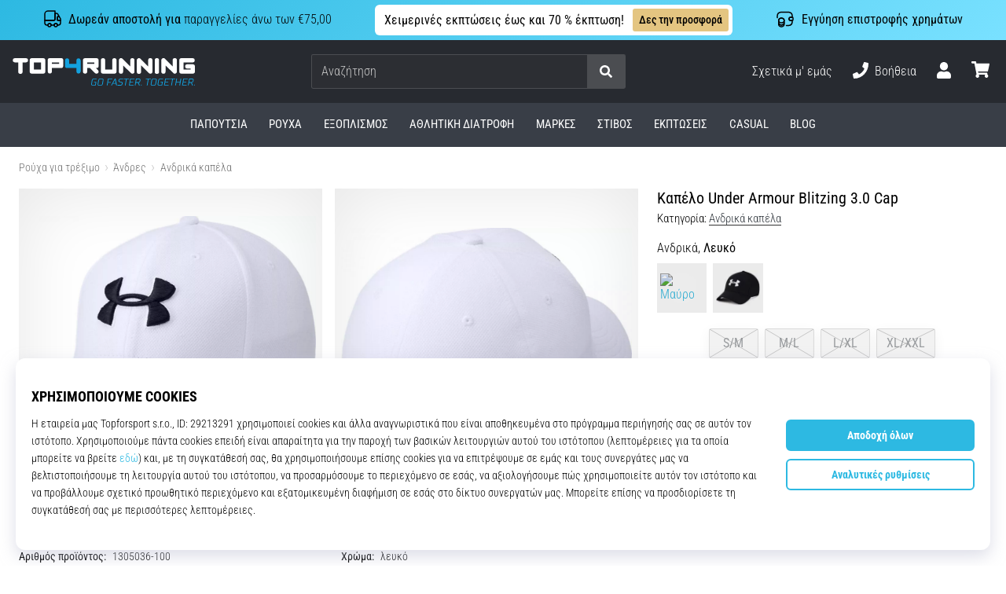

--- FILE ---
content_type: application/javascript
request_url: https://public.wecoma.eu/top4sport/v1/sdk/wecoma-sdk_el-GR.js
body_size: 13911
content:
/*! For license information please see wecoma-sdk_el-GR.js.LICENSE.txt */
(()=>{var e={757:(e,t,n)=>{e.exports=n(666)},35:e=>{"use strict";e.exports=function(e,t){t||(t={}),"function"==typeof t&&(t={cmp:t});var n,r="boolean"==typeof t.cycles&&t.cycles,o=t.cmp&&(n=t.cmp,function(e){return function(t,r){var o={key:t,value:e[t]},i={key:r,value:e[r]};return n(o,i)}}),i=[];return function e(t){if(t&&t.toJSON&&"function"==typeof t.toJSON&&(t=t.toJSON()),void 0!==t){if("number"==typeof t)return isFinite(t)?""+t:"null";if("object"!=typeof t)return JSON.stringify(t);var n,s;if(Array.isArray(t)){for(s="[",n=0;n<t.length;n++)n&&(s+=","),s+=e(t[n])||"null";return s+"]"}if(null===t)return"null";if(-1!==i.indexOf(t)){if(r)return JSON.stringify("__cycle__");throw new TypeError("Converting circular structure to JSON")}var a=i.push(t)-1,c=Object.keys(t).sort(o&&o(t));for(s="",n=0;n<c.length;n++){var u=c[n],l=e(t[u]);l&&(s&&(s+=","),s+=JSON.stringify(u)+":"+l)}return i.splice(a,1),"{"+s+"}"}}(e)}},666:e=>{var t=function(e){"use strict";var t,n=Object.prototype,r=n.hasOwnProperty,o="function"==typeof Symbol?Symbol:{},i=o.iterator||"@@iterator",s=o.asyncIterator||"@@asyncIterator",a=o.toStringTag||"@@toStringTag";function c(e,t,n){return Object.defineProperty(e,t,{value:n,enumerable:!0,configurable:!0,writable:!0}),e[t]}try{c({},"")}catch(e){c=function(e,t,n){return e[t]=n}}function u(e,t,n,r){var o=t&&t.prototype instanceof v?t:v,i=Object.create(o.prototype),s=new S(r||[]);return i._invoke=function(e,t,n){var r=h;return function(o,i){if(r===p)throw new Error("Generator is already running");if(r===d){if("throw"===o)throw i;return E()}for(n.method=o,n.arg=i;;){var s=n.delegate;if(s){var a=x(s,n);if(a){if(a===f)continue;return a}}if("next"===n.method)n.sent=n._sent=n.arg;else if("throw"===n.method){if(r===h)throw r=d,n.arg;n.dispatchException(n.arg)}else"return"===n.method&&n.abrupt("return",n.arg);r=p;var c=l(e,t,n);if("normal"===c.type){if(r=n.done?d:y,c.arg===f)continue;return{value:c.arg,done:n.done}}"throw"===c.type&&(r=d,n.method="throw",n.arg=c.arg)}}}(e,n,s),i}function l(e,t,n){try{return{type:"normal",arg:e.call(t,n)}}catch(e){return{type:"throw",arg:e}}}e.wrap=u;var h="suspendedStart",y="suspendedYield",p="executing",d="completed",f={};function v(){}function g(){}function m(){}var w={};c(w,i,(function(){return this}));var _=Object.getPrototypeOf,k=_&&_(_(O([])));k&&k!==n&&r.call(k,i)&&(w=k);var A=m.prototype=v.prototype=Object.create(w);function b(e){["next","throw","return"].forEach((function(t){c(e,t,(function(e){return this._invoke(t,e)}))}))}function K(e,t){function n(o,i,s,a){var c=l(e[o],e,i);if("throw"!==c.type){var u=c.arg,h=u.value;return h&&"object"==typeof h&&r.call(h,"__await")?t.resolve(h.__await).then((function(e){n("next",e,s,a)}),(function(e){n("throw",e,s,a)})):t.resolve(h).then((function(e){u.value=e,s(u)}),(function(e){return n("throw",e,s,a)}))}a(c.arg)}var o;this._invoke=function(e,r){function i(){return new t((function(t,o){n(e,r,t,o)}))}return o=o?o.then(i,i):i()}}function x(e,n){var r=e.iterator[n.method];if(r===t){if(n.delegate=null,"throw"===n.method){if(e.iterator.return&&(n.method="return",n.arg=t,x(e,n),"throw"===n.method))return f;n.method="throw",n.arg=new TypeError("The iterator does not provide a 'throw' method")}return f}var o=l(r,e.iterator,n.arg);if("throw"===o.type)return n.method="throw",n.arg=o.arg,n.delegate=null,f;var i=o.arg;return i?i.done?(n[e.resultName]=i.value,n.next=e.nextLoc,"return"!==n.method&&(n.method="next",n.arg=t),n.delegate=null,f):i:(n.method="throw",n.arg=new TypeError("iterator result is not an object"),n.delegate=null,f)}function C(e){var t={tryLoc:e[0]};1 in e&&(t.catchLoc=e[1]),2 in e&&(t.finallyLoc=e[2],t.afterLoc=e[3]),this.tryEntries.push(t)}function T(e){var t=e.completion||{};t.type="normal",delete t.arg,e.completion=t}function S(e){this.tryEntries=[{tryLoc:"root"}],e.forEach(C,this),this.reset(!0)}function O(e){if(e){var n=e[i];if(n)return n.call(e);if("function"==typeof e.next)return e;if(!isNaN(e.length)){var o=-1,s=function n(){for(;++o<e.length;)if(r.call(e,o))return n.value=e[o],n.done=!1,n;return n.value=t,n.done=!0,n};return s.next=s}}return{next:E}}function E(){return{value:t,done:!0}}return g.prototype=m,c(A,"constructor",m),c(m,"constructor",g),g.displayName=c(m,a,"GeneratorFunction"),e.isGeneratorFunction=function(e){var t="function"==typeof e&&e.constructor;return!!t&&(t===g||"GeneratorFunction"===(t.displayName||t.name))},e.mark=function(e){return Object.setPrototypeOf?Object.setPrototypeOf(e,m):(e.__proto__=m,c(e,a,"GeneratorFunction")),e.prototype=Object.create(A),e},e.awrap=function(e){return{__await:e}},b(K.prototype),c(K.prototype,s,(function(){return this})),e.AsyncIterator=K,e.async=function(t,n,r,o,i){void 0===i&&(i=Promise);var s=new K(u(t,n,r,o),i);return e.isGeneratorFunction(n)?s:s.next().then((function(e){return e.done?e.value:s.next()}))},b(A),c(A,a,"Generator"),c(A,i,(function(){return this})),c(A,"toString",(function(){return"[object Generator]"})),e.keys=function(e){var t=[];for(var n in e)t.push(n);return t.reverse(),function n(){for(;t.length;){var r=t.pop();if(r in e)return n.value=r,n.done=!1,n}return n.done=!0,n}},e.values=O,S.prototype={constructor:S,reset:function(e){if(this.prev=0,this.next=0,this.sent=this._sent=t,this.done=!1,this.delegate=null,this.method="next",this.arg=t,this.tryEntries.forEach(T),!e)for(var n in this)"t"===n.charAt(0)&&r.call(this,n)&&!isNaN(+n.slice(1))&&(this[n]=t)},stop:function(){this.done=!0;var e=this.tryEntries[0].completion;if("throw"===e.type)throw e.arg;return this.rval},dispatchException:function(e){if(this.done)throw e;var n=this;function o(r,o){return a.type="throw",a.arg=e,n.next=r,o&&(n.method="next",n.arg=t),!!o}for(var i=this.tryEntries.length-1;i>=0;--i){var s=this.tryEntries[i],a=s.completion;if("root"===s.tryLoc)return o("end");if(s.tryLoc<=this.prev){var c=r.call(s,"catchLoc"),u=r.call(s,"finallyLoc");if(c&&u){if(this.prev<s.catchLoc)return o(s.catchLoc,!0);if(this.prev<s.finallyLoc)return o(s.finallyLoc)}else if(c){if(this.prev<s.catchLoc)return o(s.catchLoc,!0)}else{if(!u)throw new Error("try statement without catch or finally");if(this.prev<s.finallyLoc)return o(s.finallyLoc)}}}},abrupt:function(e,t){for(var n=this.tryEntries.length-1;n>=0;--n){var o=this.tryEntries[n];if(o.tryLoc<=this.prev&&r.call(o,"finallyLoc")&&this.prev<o.finallyLoc){var i=o;break}}i&&("break"===e||"continue"===e)&&i.tryLoc<=t&&t<=i.finallyLoc&&(i=null);var s=i?i.completion:{};return s.type=e,s.arg=t,i?(this.method="next",this.next=i.finallyLoc,f):this.complete(s)},complete:function(e,t){if("throw"===e.type)throw e.arg;return"break"===e.type||"continue"===e.type?this.next=e.arg:"return"===e.type?(this.rval=this.arg=e.arg,this.method="return",this.next="end"):"normal"===e.type&&t&&(this.next=t),f},finish:function(e){for(var t=this.tryEntries.length-1;t>=0;--t){var n=this.tryEntries[t];if(n.finallyLoc===e)return this.complete(n.completion,n.afterLoc),T(n),f}},catch:function(e){for(var t=this.tryEntries.length-1;t>=0;--t){var n=this.tryEntries[t];if(n.tryLoc===e){var r=n.completion;if("throw"===r.type){var o=r.arg;T(n)}return o}}throw new Error("illegal catch attempt")},delegateYield:function(e,n,r){return this.delegate={iterator:O(e),resultName:n,nextLoc:r},"next"===this.method&&(this.arg=t),f}},e}(e.exports);try{regeneratorRuntime=t}catch(e){"object"==typeof globalThis?globalThis.regeneratorRuntime=t:Function("r","regeneratorRuntime = r")(t)}}},t={};function n(r){var o=t[r];if(void 0!==o)return o.exports;var i=t[r]={exports:{}};return e[r](i,i.exports,n),i.exports}n.n=e=>{var t=e&&e.__esModule?()=>e.default:()=>e;return n.d(t,{a:t}),t},n.d=(e,t)=>{for(var r in t)n.o(t,r)&&!n.o(e,r)&&Object.defineProperty(e,r,{enumerable:!0,get:t[r]})},n.o=(e,t)=>Object.prototype.hasOwnProperty.call(e,t),(()=>{"use strict";function e(e,t,n,r,o,i,s){try{var a=e[i](s),c=a.value}catch(e){return void n(e)}a.done?t(c):Promise.resolve(c).then(r,o)}function t(t){return function(){var n=this,r=arguments;return new Promise((function(o,i){var s=t.apply(n,r);function a(t){e(s,o,i,a,c,"next",t)}function c(t){e(s,o,i,a,c,"throw",t)}a(void 0)}))}}function r(e,t){(null==t||t>e.length)&&(t=e.length);for(var n=0,r=new Array(t);n<t;n++)r[n]=e[n];return r}function o(e,t){if(e){if("string"==typeof e)return r(e,t);var n=Object.prototype.toString.call(e).slice(8,-1);return"Object"===n&&e.constructor&&(n=e.constructor.name),"Map"===n||"Set"===n?Array.from(e):"Arguments"===n||/^(?:Ui|I)nt(?:8|16|32)(?:Clamped)?Array$/.test(n)?r(e,t):void 0}}function i(e){return function(e){if(Array.isArray(e))return r(e)}(e)||function(e){if("undefined"!=typeof Symbol&&null!=e[Symbol.iterator]||null!=e["@@iterator"])return Array.from(e)}(e)||o(e)||function(){throw new TypeError("Invalid attempt to spread non-iterable instance.\nIn order to be iterable, non-array objects must have a [Symbol.iterator]() method.")}()}function s(e,t){if(!(e instanceof t))throw new TypeError("Cannot call a class as a function")}function a(e,t){for(var n=0;n<t.length;n++){var r=t[n];r.enumerable=r.enumerable||!1,r.configurable=!0,"value"in r&&(r.writable=!0),Object.defineProperty(e,r.key,r)}}function c(e,t,n){return t&&a(e.prototype,t),n&&a(e,n),e}function u(e,t,n){return t in e?Object.defineProperty(e,t,{value:n,enumerable:!0,configurable:!0,writable:!0}):e[t]=n,e}var l=n(757),h=n.n(l);function y(e){if(void 0===e)throw new ReferenceError("this hasn't been initialised - super() hasn't been called");return e}function p(e,t){return p=Object.setPrototypeOf||function(e,t){return e.__proto__=t,e},p(e,t)}function d(e,t){if("function"!=typeof t&&null!==t)throw new TypeError("Super expression must either be null or a function");e.prototype=Object.create(t&&t.prototype,{constructor:{value:e,writable:!0,configurable:!0}}),t&&p(e,t)}function f(e){return f="function"==typeof Symbol&&"symbol"==typeof Symbol.iterator?function(e){return typeof e}:function(e){return e&&"function"==typeof Symbol&&e.constructor===Symbol&&e!==Symbol.prototype?"symbol":typeof e},f(e)}function v(e,t){if(t&&("object"===f(t)||"function"==typeof t))return t;if(void 0!==t)throw new TypeError("Derived constructors may only return object or undefined");return y(e)}function g(e){return g=Object.setPrototypeOf?Object.getPrototypeOf:function(e){return e.__proto__||Object.getPrototypeOf(e)},g(e)}function m(e,t){return function(e){if(Array.isArray(e))return e}(e)||function(e,t){var n=null==e?null:"undefined"!=typeof Symbol&&e[Symbol.iterator]||e["@@iterator"];if(null!=n){var r,o,i=[],s=!0,a=!1;try{for(n=n.call(e);!(s=(r=n.next()).done)&&(i.push(r.value),!t||i.length!==t);s=!0);}catch(e){a=!0,o=e}finally{try{s||null==n.return||n.return()}finally{if(a)throw o}}return i}}(e,t)||o(e,t)||function(){throw new TypeError("Invalid attempt to destructure non-iterable instance.\nIn order to be iterable, non-array objects must have a [Symbol.iterator]() method.")}()}var w={account:"top4sport",server:{apiUrl:"",appUrl:""},localAuthKeyTypes:["browser"],localAuthKeyExpiresInDays:365,bussinessUnits:{t4s:{managerAuthKeyType:"uid",buildLocale:"el-GR",locales:["el-GR"],purposes:[{businnessUnitKey:"t4s",code:"analytics",version:1,rank:20,status:"published",locale:"el-GR",text:"Αναλυτικά cookies",description:"Τα αναλυτικά cookies μας επιτρέπουν να λαμβάνουμε πληροφορίες σχετικά με τη δραστηριότητα των χρηστών κατά τη διάρκεια του χρόνου στον ιστότοπό μας, γεγονός που μας επιτρέπει να βελτιώνουμε τον ιστότοπό μας σύμφωνα με τις ανάγκες σας. Για παράδειγμα, χρησιμοποιούνται για την παρακολούθηση του τρόπου με τον οποίο οι χρήστες επιστρέφουν με την πάροδο του χρόνου, από πού προέρχονται, ποιες είναι οι αγαπημένες τους σελίδες και πώς αλληλεπιδρούν με τα διάφορα στοιχεία και χαρακτηριστικά του ιστοτόπου μας.",interestIsLegitimate:!1,revocationByAuthKeyAllowed:!0,consentByAuthKeyAllowed:!0,revocationByTimeAfterDays:365,partialConsentsAllowed:!1,userAuthKeyManaged:!1,authKeyTypes:["browser"],permissions:["analytics_storage","customer_storage","device_analytics","customer_analytics","thirdparty_processing","noneu_processing"],contexts:["consentbar","precen"]},{businnessUnitKey:"t4s",code:"marketing",version:1,rank:10,status:"published",locale:"el-GR",text:"Marketing cookies",description:"Η επεξεργασία δεδομένων από τα cookies μάρκετινγκ μας επιτρέπει να σας εμφανίζουμε τις διαφημίσεις μας σε άλλους ιστότοπους. Χρησιμοποιούνται επίσης για την παρακολούθηση των διαφημίσεων στις οποίες κάνετε κλικ ή των ενεργειών στις οποίες προβαίνετε αφού κάνετε κλικ σε μια διαφήμιση. Η επεξεργασία αυτών των δεδομένων μας επιτρέπει επίσης να δημιουργούμε και να προβάλλουμε διαφημίσεις προσαρμοσμένες σε εσάς.",interestIsLegitimate:!1,revocationByAuthKeyAllowed:!0,consentByAuthKeyAllowed:!0,revocationByTimeAfterDays:365,partialConsentsAllowed:!1,userAuthKeyManaged:!1,authKeyTypes:["browser"],permissions:["customer_storage","ad_storage","personalization_storage","device_profiling","customer_profiling","marketing","thirdparty_processing","noneu_processing"],contexts:["consentbar","precen"]}]},t4r:{managerAuthKeyType:"uid",buildLocale:"el-GR",locales:["el-GR"],purposes:[{businnessUnitKey:"t4r",code:"analytics",version:1,rank:20,status:"published",locale:"el-GR",text:"Αναλυτικά cookies",description:"Τα αναλυτικά cookies μας επιτρέπουν να λαμβάνουμε πληροφορίες σχετικά με τη δραστηριότητα των χρηστών κατά τη διάρκεια του χρόνου στον ιστότοπό μας, γεγονός που μας επιτρέπει να βελτιώνουμε τον ιστότοπό μας σύμφωνα με τις ανάγκες σας. Για παράδειγμα, χρησιμοποιούνται για την παρακολούθηση του τρόπου με τον οποίο οι χρήστες επιστρέφουν με την πάροδο του χρόνου, από πού προέρχονται, ποιες είναι οι αγαπημένες τους σελίδες και πώς αλληλεπιδρούν με τα διάφορα στοιχεία και χαρακτηριστικά του ιστοτόπου μας.",interestIsLegitimate:!1,revocationByAuthKeyAllowed:!0,consentByAuthKeyAllowed:!0,revocationByTimeAfterDays:365,partialConsentsAllowed:!1,userAuthKeyManaged:!1,authKeyTypes:["browser"],permissions:["analytics_storage","customer_storage","device_analytics","customer_analytics","thirdparty_processing","noneu_processing"],contexts:["consentbar","precen"]},{businnessUnitKey:"t4r",code:"marketing",version:1,rank:10,status:"published",locale:"el-GR",text:"Marketing cookies",description:"Η επεξεργασία δεδομένων από τα cookies μάρκετινγκ μας επιτρέπει να σας εμφανίζουμε τις διαφημίσεις μας σε άλλους ιστότοπους. Χρησιμοποιούνται επίσης για την παρακολούθηση των διαφημίσεων στις οποίες κάνετε κλικ ή των ενεργειών στις οποίες προβαίνετε αφού κάνετε κλικ σε μια διαφήμιση. Η επεξεργασία αυτών των δεδομένων μας επιτρέπει επίσης να δημιουργούμε και να προβάλλουμε διαφημίσεις προσαρμοσμένες σε εσάς.",interestIsLegitimate:!1,revocationByAuthKeyAllowed:!0,consentByAuthKeyAllowed:!0,revocationByTimeAfterDays:365,partialConsentsAllowed:!1,userAuthKeyManaged:!1,authKeyTypes:["browser"],permissions:["customer_storage","ad_storage","personalization_storage","device_profiling","customer_profiling","marketing","thirdparty_processing","noneu_processing"],contexts:["consentbar","precen"]}]},"11t":{managerAuthKeyType:"uid",buildLocale:"el-GR",locales:["el-GR"],purposes:[{businnessUnitKey:"11t",code:"analytics",version:1,rank:20,status:"published",locale:"el-GR",text:"Αναλυτικά cookies",description:"Τα αναλυτικά cookies μας επιτρέπουν να λαμβάνουμε πληροφορίες σχετικά με τη δραστηριότητα των χρηστών κατά τη διάρκεια του χρόνου στον ιστότοπό μας, γεγονός που μας επιτρέπει να βελτιώνουμε τον ιστότοπό μας σύμφωνα με τις ανάγκες σας. Για παράδειγμα, χρησιμοποιούνται για την παρακολούθηση του τρόπου με τον οποίο οι χρήστες επιστρέφουν με την πάροδο του χρόνου, από πού προέρχονται, ποιες είναι οι αγαπημένες τους σελίδες και πώς αλληλεπιδρούν με τα διάφορα στοιχεία και χαρακτηριστικά του ιστοτόπου μας.",interestIsLegitimate:!1,revocationByAuthKeyAllowed:!0,consentByAuthKeyAllowed:!0,revocationByTimeAfterDays:365,partialConsentsAllowed:!1,userAuthKeyManaged:!1,authKeyTypes:["browser"],permissions:["analytics_storage","customer_storage","device_analytics","customer_analytics","thirdparty_processing","noneu_processing"],contexts:["consentbar","precen"]},{businnessUnitKey:"11t",code:"marketing",version:1,rank:10,status:"published",locale:"el-GR",text:"Marketing cookies",description:"Η επεξεργασία δεδομένων από τα cookies μάρκετινγκ μας επιτρέπει να σας εμφανίζουμε τις διαφημίσεις μας σε άλλους ιστότοπους. Χρησιμοποιούνται επίσης για την παρακολούθηση των διαφημίσεων στις οποίες κάνετε κλικ ή των ενεργειών στις οποίες προβαίνετε αφού κάνετε κλικ σε μια διαφήμιση. Η επεξεργασία αυτών των δεδομένων μας επιτρέπει επίσης να δημιουργούμε και να προβάλλουμε διαφημίσεις προσαρμοσμένες σε εσάς.",interestIsLegitimate:!1,revocationByAuthKeyAllowed:!0,consentByAuthKeyAllowed:!0,revocationByTimeAfterDays:365,partialConsentsAllowed:!1,userAuthKeyManaged:!1,authKeyTypes:["browser"],permissions:["customer_storage","ad_storage","personalization_storage","device_profiling","customer_profiling","marketing","thirdparty_processing","noneu_processing"],contexts:["consentbar","precen"]}]},t4fi:{managerAuthKeyType:"uid",buildLocale:"el-GR",locales:["el-GR"],purposes:[{businnessUnitKey:"t4fi",code:"analytics",version:1,rank:20,status:"published",locale:"el-GR",text:"Αναλυτικά cookies",description:"Τα αναλυτικά cookies μας επιτρέπουν να λαμβάνουμε πληροφορίες σχετικά με τη δραστηριότητα των χρηστών κατά τη διάρκεια του χρόνου στον ιστότοπό μας, γεγονός που μας επιτρέπει να βελτιώνουμε τον ιστότοπό μας σύμφωνα με τις ανάγκες σας. Για παράδειγμα, χρησιμοποιούνται για την παρακολούθηση του τρόπου με τον οποίο οι χρήστες επιστρέφουν με την πάροδο του χρόνου, από πού προέρχονται, ποιες είναι οι αγαπημένες τους σελίδες και πώς αλληλεπιδρούν με τα διάφορα στοιχεία και χαρακτηριστικά του ιστοτόπου μας.",interestIsLegitimate:!1,revocationByAuthKeyAllowed:!0,consentByAuthKeyAllowed:!0,revocationByTimeAfterDays:365,partialConsentsAllowed:!1,userAuthKeyManaged:!1,authKeyTypes:["browser"],permissions:["analytics_storage","customer_storage","device_analytics","customer_analytics","thirdparty_processing","noneu_processing"],contexts:["consentbar","precen"]},{businnessUnitKey:"t4fi",code:"marketing",version:1,rank:10,status:"published",locale:"el-GR",text:"Marketing cookies",description:"Η επεξεργασία δεδομένων από τα cookies μάρκετινγκ μας επιτρέπει να σας εμφανίζουμε τις διαφημίσεις μας σε άλλους ιστότοπους. Χρησιμοποιούνται επίσης για την παρακολούθηση των διαφημίσεων στις οποίες κάνετε κλικ ή των ενεργειών στις οποίες προβαίνετε αφού κάνετε κλικ σε μια διαφήμιση. Η επεξεργασία αυτών των δεδομένων μας επιτρέπει επίσης να δημιουργούμε και να προβάλλουμε διαφημίσεις προσαρμοσμένες σε εσάς.",interestIsLegitimate:!1,revocationByAuthKeyAllowed:!0,consentByAuthKeyAllowed:!0,revocationByTimeAfterDays:365,partialConsentsAllowed:!1,userAuthKeyManaged:!1,authKeyTypes:["browser"],permissions:["customer_storage","ad_storage","personalization_storage","device_profiling","customer_profiling","marketing","thirdparty_processing","noneu_processing"],contexts:["consentbar","precen"]}]},t4fo:{managerAuthKeyType:"uid",buildLocale:"el-GR",locales:["el-GR"],purposes:[{businnessUnitKey:"t4fo",code:"analytics",version:1,rank:20,status:"published",locale:"el-GR",text:"Αναλυτικά cookies",description:"Τα αναλυτικά cookies μας επιτρέπουν να λαμβάνουμε πληροφορίες σχετικά με τη δραστηριότητα των χρηστών κατά τη διάρκεια του χρόνου στον ιστότοπό μας, γεγονός που μας επιτρέπει να βελτιώνουμε τον ιστότοπό μας σύμφωνα με τις ανάγκες σας. Για παράδειγμα, χρησιμοποιούνται για την παρακολούθηση του τρόπου με τον οποίο οι χρήστες επιστρέφουν με την πάροδο του χρόνου, από πού προέρχονται, ποιες είναι οι αγαπημένες τους σελίδες και πώς αλληλεπιδρούν με τα διάφορα στοιχεία και χαρακτηριστικά του ιστοτόπου μας.",interestIsLegitimate:!1,revocationByAuthKeyAllowed:!0,consentByAuthKeyAllowed:!0,revocationByTimeAfterDays:365,partialConsentsAllowed:!1,userAuthKeyManaged:!1,authKeyTypes:["browser"],permissions:["analytics_storage","customer_storage","device_analytics","customer_analytics","thirdparty_processing","noneu_processing"],contexts:["consentbar","precen"]},{businnessUnitKey:"t4fo",code:"marketing",version:1,rank:10,status:"published",locale:"el-GR",text:"Marketing cookies",description:"Η επεξεργασία δεδομένων από τα cookies μάρκετινγκ μας επιτρέπει να σας εμφανίζουμε τις διαφημίσεις μας σε άλλους ιστότοπους. Χρησιμοποιούνται επίσης για την παρακολούθηση των διαφημίσεων στις οποίες κάνετε κλικ ή των ενεργειών στις οποίες προβαίνετε αφού κάνετε κλικ σε μια διαφήμιση. Η επεξεργασία αυτών των δεδομένων μας επιτρέπει επίσης να δημιουργούμε και να προβάλλουμε διαφημίσεις προσαρμοσμένες σε εσάς.",interestIsLegitimate:!1,revocationByAuthKeyAllowed:!0,consentByAuthKeyAllowed:!0,revocationByTimeAfterDays:365,partialConsentsAllowed:!1,userAuthKeyManaged:!1,authKeyTypes:["browser"],permissions:["customer_storage","ad_storage","personalization_storage","device_profiling","customer_profiling","marketing","thirdparty_processing","noneu_processing"],contexts:["consentbar","precen"]}]},tint:{managerAuthKeyType:"uid",buildLocale:"el-GR",locales:["el-GR"],purposes:[{businnessUnitKey:"tint",code:"analytics",version:1,rank:20,status:"published",locale:"el-GR",text:"Αναλυτικά cookies",description:"Τα αναλυτικά cookies μας επιτρέπουν να λαμβάνουμε πληροφορίες σχετικά με τη δραστηριότητα των χρηστών κατά τη διάρκεια του χρόνου στον ιστότοπό μας, γεγονός που μας επιτρέπει να βελτιώνουμε τον ιστότοπό μας σύμφωνα με τις ανάγκες σας. Για παράδειγμα, χρησιμοποιούνται για την παρακολούθηση του τρόπου με τον οποίο οι χρήστες επιστρέφουν με την πάροδο του χρόνου, από πού προέρχονται, ποιες είναι οι αγαπημένες τους σελίδες και πώς αλληλεπιδρούν με τα διάφορα στοιχεία και χαρακτηριστικά του ιστοτόπου μας.",interestIsLegitimate:!1,revocationByAuthKeyAllowed:!0,consentByAuthKeyAllowed:!0,revocationByTimeAfterDays:365,partialConsentsAllowed:!1,userAuthKeyManaged:!1,authKeyTypes:["browser"],permissions:["analytics_storage","customer_storage","device_analytics","customer_analytics","thirdparty_processing","noneu_processing"],contexts:["consentbar","precen"]},{businnessUnitKey:"tint",code:"marketing",version:1,rank:10,status:"published",locale:"el-GR",text:"Marketing cookies",description:"Η επεξεργασία δεδομένων από τα cookies μάρκετινγκ μας επιτρέπει να σας εμφανίζουμε τις διαφημίσεις μας σε άλλους ιστότοπους. Χρησιμοποιούνται επίσης για την παρακολούθηση των διαφημίσεων στις οποίες κάνετε κλικ ή των ενεργειών στις οποίες προβαίνετε αφού κάνετε κλικ σε μια διαφήμιση. Η επεξεργασία αυτών των δεδομένων μας επιτρέπει επίσης να δημιουργούμε και να προβάλλουμε διαφημίσεις προσαρμοσμένες σε εσάς.",interestIsLegitimate:!1,revocationByAuthKeyAllowed:!0,consentByAuthKeyAllowed:!0,revocationByTimeAfterDays:365,partialConsentsAllowed:!1,userAuthKeyManaged:!1,authKeyTypes:["browser"],permissions:["customer_storage","ad_storage","personalization_storage","device_profiling","customer_profiling","marketing","thirdparty_processing","noneu_processing"],contexts:["consentbar","precen"]}]},wpbasket:{managerAuthKeyType:"uid",buildLocale:"el-GR",locales:["el-GR"],purposes:[{businnessUnitKey:"wpbasket",code:"analytics",version:1,rank:20,status:"published",locale:"el-GR",text:"Αναλυτικά cookies",description:"Τα αναλυτικά cookies μας επιτρέπουν να λαμβάνουμε πληροφορίες σχετικά με τη δραστηριότητα των χρηστών κατά τη διάρκεια του χρόνου στον ιστότοπό μας, γεγονός που μας επιτρέπει να βελτιώνουμε τον ιστότοπό μας σύμφωνα με τις ανάγκες σας. Για παράδειγμα, χρησιμοποιούνται για την παρακολούθηση του τρόπου με τον οποίο οι χρήστες επιστρέφουν με την πάροδο του χρόνου, από πού προέρχονται, ποιες είναι οι αγαπημένες τους σελίδες και πώς αλληλεπιδρούν με τα διάφορα στοιχεία και χαρακτηριστικά του ιστοτόπου μας.",interestIsLegitimate:!1,revocationByAuthKeyAllowed:!0,consentByAuthKeyAllowed:!0,revocationByTimeAfterDays:365,partialConsentsAllowed:!1,userAuthKeyManaged:!1,authKeyTypes:["browser"],permissions:["analytics_storage","customer_storage","device_analytics","customer_analytics","thirdparty_processing","noneu_processing"],contexts:["consentbar","precen"]},{businnessUnitKey:"wpbasket",code:"marketing",version:1,rank:10,status:"published",locale:"el-GR",text:"Marketing cookies",description:"Η επεξεργασία δεδομένων από τα cookies μάρκετινγκ μας επιτρέπει να σας εμφανίζουμε τις διαφημίσεις μας σε άλλους ιστότοπους. Χρησιμοποιούνται επίσης για την παρακολούθηση των διαφημίσεων στις οποίες κάνετε κλικ ή των ενεργειών στις οποίες προβαίνετε αφού κάνετε κλικ σε μια διαφήμιση. Η επεξεργασία αυτών των δεδομένων μας επιτρέπει επίσης να δημιουργούμε και να προβάλλουμε διαφημίσεις προσαρμοσμένες σε εσάς.",interestIsLegitimate:!1,revocationByAuthKeyAllowed:!0,consentByAuthKeyAllowed:!0,revocationByTimeAfterDays:365,partialConsentsAllowed:!1,userAuthKeyManaged:!1,authKeyTypes:["browser"],permissions:["customer_storage","ad_storage","personalization_storage","device_profiling","customer_profiling","marketing","thirdparty_processing","noneu_processing"],contexts:["consentbar","precen"]}]},wphand:{managerAuthKeyType:"uid",buildLocale:"el-GR",locales:["el-GR"],purposes:[{businnessUnitKey:"wphand",code:"analytics",version:1,rank:20,status:"published",locale:"el-GR",text:"Αναλυτικά cookies",description:"Τα αναλυτικά cookies μας επιτρέπουν να λαμβάνουμε πληροφορίες σχετικά με τη δραστηριότητα των χρηστών κατά τη διάρκεια του χρόνου στον ιστότοπό μας, γεγονός που μας επιτρέπει να βελτιώνουμε τον ιστότοπό μας σύμφωνα με τις ανάγκες σας. Για παράδειγμα, χρησιμοποιούνται για την παρακολούθηση του τρόπου με τον οποίο οι χρήστες επιστρέφουν με την πάροδο του χρόνου, από πού προέρχονται, ποιες είναι οι αγαπημένες τους σελίδες και πώς αλληλεπιδρούν με τα διάφορα στοιχεία και χαρακτηριστικά του ιστοτόπου μας.",interestIsLegitimate:!1,revocationByAuthKeyAllowed:!0,consentByAuthKeyAllowed:!0,revocationByTimeAfterDays:365,partialConsentsAllowed:!1,userAuthKeyManaged:!1,authKeyTypes:["browser"],permissions:["analytics_storage","customer_storage","device_analytics","customer_analytics","thirdparty_processing","noneu_processing"],contexts:["consentbar","precen"]},{businnessUnitKey:"wphand",code:"marketing",version:1,rank:10,status:"published",locale:"el-GR",text:"Marketing cookies",description:"Η επεξεργασία δεδομένων από τα cookies μάρκετινγκ μας επιτρέπει να σας εμφανίζουμε τις διαφημίσεις μας σε άλλους ιστότοπους. Χρησιμοποιούνται επίσης για την παρακολούθηση των διαφημίσεων στις οποίες κάνετε κλικ ή των ενεργειών στις οποίες προβαίνετε αφού κάνετε κλικ σε μια διαφήμιση. Η επεξεργασία αυτών των δεδομένων μας επιτρέπει επίσης να δημιουργούμε και να προβάλλουμε διαφημίσεις προσαρμοσμένες σε εσάς.",interestIsLegitimate:!1,revocationByAuthKeyAllowed:!0,consentByAuthKeyAllowed:!0,revocationByTimeAfterDays:365,partialConsentsAllowed:!1,userAuthKeyManaged:!1,authKeyTypes:["browser"],permissions:["customer_storage","ad_storage","personalization_storage","device_profiling","customer_profiling","marketing","thirdparty_processing","noneu_processing"],contexts:["consentbar","precen"]}]},wpvolley:{managerAuthKeyType:"uid",buildLocale:"el-GR",locales:["el-GR"],purposes:[{businnessUnitKey:"wpvolley",code:"analytics",version:1,rank:20,status:"published",locale:"el-GR",text:"Αναλυτικά cookies",description:"Τα αναλυτικά cookies μας επιτρέπουν να λαμβάνουμε πληροφορίες σχετικά με τη δραστηριότητα των χρηστών κατά τη διάρκεια του χρόνου στον ιστότοπό μας, γεγονός που μας επιτρέπει να βελτιώνουμε τον ιστότοπό μας σύμφωνα με τις ανάγκες σας. Για παράδειγμα, χρησιμοποιούνται για την παρακολούθηση του τρόπου με τον οποίο οι χρήστες επιστρέφουν με την πάροδο του χρόνου, από πού προέρχονται, ποιες είναι οι αγαπημένες τους σελίδες και πώς αλληλεπιδρούν με τα διάφορα στοιχεία και χαρακτηριστικά του ιστοτόπου μας.",interestIsLegitimate:!1,revocationByAuthKeyAllowed:!0,consentByAuthKeyAllowed:!0,revocationByTimeAfterDays:365,partialConsentsAllowed:!1,userAuthKeyManaged:!1,authKeyTypes:["browser"],permissions:["analytics_storage","customer_storage","device_analytics","customer_analytics","thirdparty_processing","noneu_processing"],contexts:["consentbar","precen"]},{businnessUnitKey:"wpvolley",code:"marketing",version:1,rank:10,status:"published",locale:"el-GR",text:"Marketing cookies",description:"Η επεξεργασία δεδομένων από τα cookies μάρκετινγκ μας επιτρέπει να σας εμφανίζουμε τις διαφημίσεις μας σε άλλους ιστότοπους. Χρησιμοποιούνται επίσης για την παρακολούθηση των διαφημίσεων στις οποίες κάνετε κλικ ή των ενεργειών στις οποίες προβαίνετε αφού κάνετε κλικ σε μια διαφήμιση. Η επεξεργασία αυτών των δεδομένων μας επιτρέπει επίσης να δημιουργούμε και να προβάλλουμε διαφημίσεις προσαρμοσμένες σε εσάς.",interestIsLegitimate:!1,revocationByAuthKeyAllowed:!0,consentByAuthKeyAllowed:!0,revocationByTimeAfterDays:365,partialConsentsAllowed:!1,userAuthKeyManaged:!1,authKeyTypes:["browser"],permissions:["customer_storage","ad_storage","personalization_storage","device_profiling","customer_profiling","marketing","thirdparty_processing","noneu_processing"],contexts:["consentbar","precen"]}]}}};function _(e,t){var n=Object.keys(e);if(Object.getOwnPropertySymbols){var r=Object.getOwnPropertySymbols(e);t&&(r=r.filter((function(t){return Object.getOwnPropertyDescriptor(e,t).enumerable}))),n.push.apply(n,r)}return n}function k(e){for(var t=1;t<arguments.length;t++){var n=null!=arguments[t]?arguments[t]:{};t%2?_(Object(n),!0).forEach((function(t){u(e,t,n[t])})):Object.getOwnPropertyDescriptors?Object.defineProperties(e,Object.getOwnPropertyDescriptors(n)):_(Object(n)).forEach((function(t){Object.defineProperty(e,t,Object.getOwnPropertyDescriptor(n,t))}))}return e}var A=k(k({},w),{},{localAuthKeyExpiresInDays:w.localAuthKeyExpiresInDays||90,hasLocalPurposes:function(e){var t,n;return!(null===(t=w.bussinessUnits[e])||void 0===t||null===(n=t.purposes)||void 0===n||!n.length)}});var b=function(){function e(t,n){s(this,e),u(this,"codeType",void 0),u(this,"codeValue",void 0),this.codeType=t,this.codeValue=n}return c(e,[{key:"code",get:function(){return this.codeValue?"".concat(this.codeType,":").concat(this.codeValue):this.codeType}},{key:"isPartial",get:function(){return!this.codeValue}},{key:"isLocal",get:function(){return e.isLocal(this.codeType)}},{key:"toString",value:function(){return"".concat(this.codeType,":").concat(this.codeValue)}}],[{key:"createFromString",value:function(t){var n=m(t.split("|")[0].split(":"),2);return new e(n[0],n[1])}},{key:"isLocal",value:function(e){return A.localAuthKeyTypes.indexOf(e)>=0}}]),e}(),K=function(e){d(o,e);var t,n,r=(t=o,n=function(){if("undefined"==typeof Reflect||!Reflect.construct)return!1;if(Reflect.construct.sham)return!1;if("function"==typeof Proxy)return!0;try{return Boolean.prototype.valueOf.call(Reflect.construct(Boolean,[],(function(){}))),!0}catch(e){return!1}}(),function(){var e,r=g(t);if(n){var o=g(this).constructor;e=Reflect.construct(r,arguments,o)}else e=r.apply(this,arguments);return v(this,e)});function o(e){var t;return s(this,o),u(y(t=r.call(this,e.codeType,e.codeValue)),"codeType",void 0),u(y(t),"codeValue",void 0),u(y(t),"sharedSecretId",void 0),u(y(t),"createdAt",void 0),u(y(t),"token",void 0),u(y(t),"_managedAuthKeys",void 0),t.codeType=e.codeType,t.codeValue=e.codeValue,t.sharedSecretId=e.sharedSecretId,t.createdAt=e.createdAt,t.token=e.token,t._managedAuthKeys=[],t}return c(o,[{key:"managedAuthKeys",get:function(){return this._managedAuthKeys}},{key:"managesAuthKey",value:function(e){return this._managedAuthKeys.some((function(t){return e===t.code}))}},{key:"toString",value:function(){return"".concat(this.codeType,":").concat(this.codeValue).concat(this.isLocal?"":"|".concat(this.createdAt,"|").concat(this.sharedSecretId,"|").concat(this.token))}}],[{key:"createFromString",value:function(e){var t=m(e.split("|"),4),n=t[0],r=t[1],i=t[2],s=t[3],a=m(n.split(":"),2);return new o({codeType:a[0],codeValue:a[1],createdAt:+r,sharedSecretId:i,token:s})}}]),o}(b);var x=function(e){d(f,e);var n,r,o,i,a,l,p=(a=f,l=function(){if("undefined"==typeof Reflect||!Reflect.construct)return!1;if(Reflect.construct.sham)return!1;if("function"==typeof Proxy)return!0;try{return Boolean.prototype.valueOf.call(Reflect.construct(Boolean,[],(function(){}))),!0}catch(e){return!1}}(),function(){var e,t=g(a);if(l){var n=g(this).constructor;e=Reflect.construct(t,arguments,n)}else e=t.apply(this,arguments);return v(this,e)});function f(e,t){var n;return s(this,f),u(y(n=p.call(this,t)),"_wecoma",void 0),n._wecoma=e,n._managedAuthKeys=t.managedAuthKeys,n}return c(f,[{key:"retrieveManagedAuthKeys",value:(i=t(h().mark((function e(){var t;return h().wrap((function(e){for(;;)switch(e.prev=e.next){case 0:return e.next=2,this._wecoma.store.apiRequest("get","user/"+this.code+"/managedAuthKeys",null,{authKeys:[this]});case 2:return t=e.sent.map((function(e){return K.createFromString(e)})),e.abrupt("return",t);case 4:case"end":return e.stop()}}),e,this)}))),function(){return i.apply(this,arguments)})},{key:"init",value:(o=t(h().mark((function e(){var t,n,r=this;return h().wrap((function(e){for(;;)switch(e.prev=e.next){case 0:if(t=[],!this._wecoma.isUserAuthKey(this.codeType)){e.next=5;break}return e.next=4,this.retrieveManagedAuthKeys();case 4:t=e.sent;case 5:(n=t.find((function(e){return e.codeType===z.deviceAuthKeyType})))&&this._wecoma.clientAuthKey.code!==n.code&&this._wecoma.setClientAuthKey(n),t.forEach((function(e){r._addIfNotManaged(e)}));case 8:case"end":return e.stop()}}),e,this)}))),function(){return o.apply(this,arguments)})},{key:"_addIfNotManaged",value:function(e){return!this._managedAuthKeys.find((function(t){return t.code===e.code}))&&(this._managedAuthKeys.push(e),!0)}},{key:"registerManagedAuthKey",value:(r=t(h().mark((function e(t){var n;return h().wrap((function(e){for(;;)switch(e.prev=e.next){case 0:if(n="string"==typeof t?K.createFromString(t):t,!this._addIfNotManaged(n)){e.next=8;break}return e.next=5,this._wecoma.store.apiRequest("put","user/".concat(encodeURI(this.code),"/managedAuthKey/").concat(encodeURI(n.code)),null,{authKeys:[this,n]});case 5:return e.abrupt("return",!0);case 8:return e.abrupt("return",!1);case 9:case"end":return e.stop()}}),e,this)}))),function(e){return r.apply(this,arguments)})},{key:"deregisterManagedAuthKey",value:(n=t(h().mark((function e(t){var n,r;return h().wrap((function(e){for(;;)switch(e.prev=e.next){case 0:if(n="string"==typeof t?K.createFromString(t):t,-1!==(r=this._managedAuthKeys.findIndex((function(e){return e.code===n.code})))){e.next=4;break}return e.abrupt("return");case 4:if(n.isLocal){e.next=8;break}return this._managedAuthKeys.splice(r,1),e.next=8,this._wecoma.store.apiRequest("delete","user/".concat(encodeURI(this.code),"/managedAuthKey/").concat(encodeURI(n.code)),null,{authKeys:[this,n]});case 8:case"end":return e.stop()}}),e,this)}))),function(e){return n.apply(this,arguments)})}]),f}(K);function C(){if("undefined"==typeof Reflect||!Reflect.construct)return!1;if(Reflect.construct.sham)return!1;if("function"==typeof Proxy)return!0;try{return Boolean.prototype.valueOf.call(Reflect.construct(Boolean,[],(function(){}))),!0}catch(e){return!1}}function T(e,t,n){return T=C()?Reflect.construct:function(e,t,n){var r=[null];r.push.apply(r,t);var o=new(Function.bind.apply(e,r));return n&&p(o,n.prototype),o},T.apply(null,arguments)}function S(e){var t="function"==typeof Map?new Map:void 0;return S=function(e){if(null===e||(n=e,-1===Function.toString.call(n).indexOf("[native code]")))return e;var n;if("function"!=typeof e)throw new TypeError("Super expression must either be null or a function");if(void 0!==t){if(t.has(e))return t.get(e);t.set(e,r)}function r(){return T(e,arguments,g(this).constructor)}return r.prototype=Object.create(e.prototype,{constructor:{value:r,enumerable:!1,writable:!0,configurable:!0}}),p(r,e)},S(e)}var O,E=function(e){d(o,e);var t,n,r=(t=o,n=function(){if("undefined"==typeof Reflect||!Reflect.construct)return!1;if(Reflect.construct.sham)return!1;if("function"==typeof Proxy)return!0;try{return Boolean.prototype.valueOf.call(Reflect.construct(Boolean,[],(function(){}))),!0}catch(e){return!1}}(),function(){var e,r=g(t);if(n){var o=g(this).constructor;e=Reflect.construct(r,arguments,o)}else e=r.apply(this,arguments);return v(this,e)});function o(e){var t;return s(this,o),u(y(t=r.call(this,e.message)),"code",void 0),u(y(t),"detail",void 0),Object.setPrototypeOf(y(t),o.prototype),t.name=e.name,t.code=e.code,t.detail=e.detail,t}return o}(S(Error));!function(e){e.consented="consented",e.revoked="revoked",e.unknown="unknown"}(O||(O={}));var L=function(){function e(t,n,r){s(this,e),u(this,"_purpose",void 0),u(this,"_status",void 0),u(this,"_authKeyCode",void 0),u(this,"_authKeyType",void 0),u(this,"_statusChangeMetadata",void 0),u(this,"_lastConsentedAt",void 0),u(this,"_lastRevokedAt",void 0),u(this,"_statusChangedAt",void 0),this._purpose=t,this._status=O.unknown,this._authKeyCode=n.code,this._authKeyType=n.codeType,this._statusChangeMetadata=r}var n,r,o;return c(e,[{key:"purpose",get:function(){return this._purpose}},{key:"status",get:function(){return this._status}},{key:"authKeyCode",get:function(){return this._authKeyCode}},{key:"authKeyType",get:function(){return this._authKeyType}},{key:"statusChangeMetadata",get:function(){return this._statusChangeMetadata}},{key:"lastConsentedAt",get:function(){return this._lastConsentedAt}},{key:"lastRevokedAt",get:function(){return this._lastRevokedAt}},{key:"statusChangedAt",get:function(){return this._statusChangedAt}},{key:"isPartial",get:function(){return!this._authKeyCode.includes(":")}},{key:"consent",value:(o=t(h().mark((function e(){return h().wrap((function(e){for(;;)switch(e.prev=e.next){case 0:return z.trigger("consent",{instance:this._purpose.wecoma,consents:this}),this._status=O.consented,this._lastConsentedAt=new Date,this._statusChangedAt=new Date,e.next=6,this.save();case 6:return e.abrupt("return",e.sent);case 7:case"end":return e.stop()}}),e,this)}))),function(){return o.apply(this,arguments)})},{key:"revoke",value:(r=t(h().mark((function e(){return h().wrap((function(e){for(;;)switch(e.prev=e.next){case 0:return z.trigger("revoke",{instance:this._purpose.wecoma,consents:this}),this._status=O.revoked,this._lastRevokedAt=new Date,this._statusChangedAt=new Date,e.next=6,this.save();case 6:return e.abrupt("return",e.sent);case 7:case"end":return e.stop()}}),e,this)}))),function(){return r.apply(this,arguments)})},{key:"save",value:(n=t(h().mark((function t(){var n,r,o,i,s=this;return h().wrap((function(t){for(;;)switch(t.prev=t.next){case 0:if(n=this._purpose.wecoma,!K.isLocal(this._authKeyType)){t.next=5;break}if(n.store.saveLocalConsent(this.toDto()),null!==(r=n.user)&&void 0!==r&&r.managedAuthKeys.some((function(e){return s._authKeyCode===e.code}))){t.next=5;break}return t.abrupt("return",[this]);case 5:return o={status:this.status,locale:this._purpose.locale,statusChangeMetadata:this.statusChangeMetadata?JSON.stringify(this.statusChangeMetadata):void 0},t.next=8,this._purpose.wecoma.store.apiRequest("put","purpose/".concat(this._purpose.code,"/consent/").concat(this._authKeyCode),void 0,{body:o});case 8:return i=t.sent,t.abrupt("return",i.map((function(t){return e.createFromDto(s._purpose,t)})));case 10:case"end":return t.stop()}}),t,this)}))),function(){return n.apply(this,arguments)})},{key:"toDto",value:function(){var e,t,n,r,o,i;if(this._status===O.consented||this._status===O.revoked)return{status:this._status,purposeCode:this._purpose.code,purposeLocale:this._purpose.locale,purposeVersion:this._purpose.version,authKeyCode:this._authKeyCode,authKeyType:this._authKeyType,lastConsentedAt:null!==(e=null===(t=this._lastConsentedAt)||void 0===t?void 0:t.toISOString())&&void 0!==e?e:void 0,lastRevokedAt:null!==(n=null===(r=this._lastRevokedAt)||void 0===r?void 0:r.toISOString())&&void 0!==n?n:void 0,statusChangedAt:null!==(o=null===(i=this._statusChangedAt)||void 0===i?void 0:i.toISOString())&&void 0!==o?o:void 0,statusChangeMetadata:this._statusChangeMetadata};throw new E({name:"Serialization Error",message:"Status can be only consented or revoked",code:"ConsentsSave"})}}],[{key:"createFromDto",value:function(t,n){var r=n.authKeyCode?n.authKeyCode:n.authKeyType,o=new e(t,b.createFromString(r));return o._lastConsentedAt=n.lastConsentedAt?new Date(n.lastConsentedAt):void 0,o._lastRevokedAt=n.lastRevokedAt?new Date(n.lastRevokedAt):void 0,o._statusChangedAt=n.statusChangedAt?new Date(n.statusChangedAt):void 0,o._statusChangeMetadata=n.statusChangeMetadata,o._status=n.status,o}}]),e}();function P(e,t){var n="undefined"!=typeof Symbol&&e[Symbol.iterator]||e["@@iterator"];if(!n){if(Array.isArray(e)||(n=function(e,t){if(e){if("string"==typeof e)return R(e,t);var n=Object.prototype.toString.call(e).slice(8,-1);return"Object"===n&&e.constructor&&(n=e.constructor.name),"Map"===n||"Set"===n?Array.from(e):"Arguments"===n||/^(?:Ui|I)nt(?:8|16|32)(?:Clamped)?Array$/.test(n)?R(e,t):void 0}}(e))||t&&e&&"number"==typeof e.length){n&&(e=n);var r=0,o=function(){};return{s:o,n:function(){return r>=e.length?{done:!0}:{done:!1,value:e[r++]}},e:function(e){throw e},f:o}}throw new TypeError("Invalid attempt to iterate non-iterable instance.\nIn order to be iterable, non-array objects must have a [Symbol.iterator]() method.")}var i,s=!0,a=!1;return{s:function(){n=n.call(e)},n:function(){var e=n.next();return s=e.done,e},e:function(e){a=!0,i=e},f:function(){try{s||null==n.return||n.return()}finally{if(a)throw i}}}}function R(e,t){(null==t||t>e.length)&&(t=e.length);for(var n=0,r=new Array(t);n<t;n++)r[n]=e[n];return r}var I=function(){function e(){s(this,e),u(this,"_wecoma",void 0),u(this,"_code",void 0),u(this,"_version",void 0),u(this,"_text",void 0),u(this,"_description",void 0),u(this,"_locale",void 0),u(this,"_rank",void 0),u(this,"_authKeyTypes",void 0),u(this,"_contexts",void 0),u(this,"_permissions",void 0),u(this,"_interestIsLegitimate",void 0),u(this,"_revocationByAuthKeyAllowed",void 0),u(this,"_consentByAuthKeyAllowed",void 0),u(this,"_revocationByTimeAfterDays",void 0),u(this,"_publishedAt",void 0),u(this,"_userAuthKeyManaged",void 0),u(this,"_partialConsentsAllowed",void 0),u(this,"_consents",void 0)}var n,r,o;return c(e,[{key:"wecoma",get:function(){return this._wecoma}},{key:"code",get:function(){return this._code}},{key:"version",get:function(){return this._version}},{key:"text",get:function(){return this._text}},{key:"description",get:function(){return this._description}},{key:"locale",get:function(){return this._locale}},{key:"rank",get:function(){return this._rank}},{key:"authKeyTypes",get:function(){return this._authKeyTypes}},{key:"contexts",get:function(){return this._contexts}},{key:"permissions",get:function(){return this._permissions}},{key:"interestIsLegitimate",get:function(){return this._interestIsLegitimate}},{key:"revocationByAuthKeyAllowed",get:function(){return this._revocationByAuthKeyAllowed}},{key:"consentByAuthKeyAllowed",get:function(){return this._consentByAuthKeyAllowed}},{key:"revocationByTimeAfterDays",get:function(){return this._revocationByTimeAfterDays}},{key:"publishedAt",get:function(){return this._publishedAt}},{key:"userAuthKeyManaged",get:function(){return this._userAuthKeyManaged}},{key:"partialConsentsAllowed",get:function(){return this._partialConsentsAllowed}},{key:"isValid",get:function(){var e=this;return["code","version","text","locale"].forEach((function(t){if(void 0===e[t]||""===e[t])throw new E({name:"Error",message:"".concat(t," is required"),code:""})})),["authKeyTypes","permissions"].forEach((function(t){if(!Array.isArray(e[t]))throw new E({name:"Error",message:"".concat(t," is an required array"),code:""})})),!0}},{key:"toString",value:function(){return this.code}},{key:"consents",get:function(){return this._consents}},{key:"getConsent",value:function(e){if(!e)return null;var t=b.createFromString(e);if(!this.authKeyTypes.includes(t.codeType))return null;var n=this._consents.find((function(e){return e.authKeyCode===t.code}));return n||(n=this._consents.find((function(e){return e.authKeyType===t.codeType}))),n||(n=new L(this,t)),n}},{key:"consent",value:(o=t(h().mark((function e(t,n){var r;return h().wrap((function(e){for(;;)switch(e.prev=e.next){case 0:return e.next=2,this._createOrChangeStatus(O.consented,t,n);case 2:return r=e.sent,e.abrupt("return",r);case 4:case"end":return e.stop()}}),e,this)}))),function(e,t){return o.apply(this,arguments)})},{key:"_createOrChangeStatus",value:(r=t(h().mark((function e(t,n,r){var o,i,s,a,c,u,l,y,p=this;return h().wrap((function(e){for(;;)switch(e.prev=e.next){case 0:if(o=n?[n]:this._wecoma.authKeys,!n||!this.wecoma.isUserAuthKey(n.codeType)){e.next=15;break}if(i=new L(this,n,r),t!==O.consented){e.next=9;break}return e.next=6,i.consent();case 6:s=e.sent,e.next=12;break;case 9:return e.next=11,i.revoke();case 11:s=e.sent;case 12:this._consents=s,e.next=35;break;case 15:if(o.length){e.next=17;break}throw new E({name:"Error",message:"No potentialAuthKeys were found",code:""});case 17:a=o.filter((function(e){return p._authKeyTypes.includes(e.codeType)})),c=this.consents,u=P(a),e.prev=20,y=h().mark((function e(){var n,o;return h().wrap((function(e){for(;;)switch(e.prev=e.next){case 0:if(n=l.value,(o=c.find((function(e){return e.authKeyType===n.codeType})))||(o=new L(p,n,r),p._consents.push(o)),o.status===t){e.next=11;break}if("consented"!==t){e.next=9;break}return e.next=7,o.consent();case 7:e.next=11;break;case 9:return e.next=11,o.revoke();case 11:case"end":return e.stop()}}),e)})),u.s();case 23:if((l=u.n()).done){e.next=27;break}return e.delegateYield(y(),"t0",25);case 25:e.next=23;break;case 27:e.next=32;break;case 29:e.prev=29,e.t1=e.catch(20),u.e(e.t1);case 32:return e.prev=32,u.f(),e.finish(32);case 35:return e.abrupt("return",this.consents);case 36:case"end":return e.stop()}}),e,this,[[20,29,32,35]])}))),function(e,t,n){return r.apply(this,arguments)})},{key:"revoke",value:(n=t(h().mark((function e(t,n){var r;return h().wrap((function(e){for(;;)switch(e.prev=e.next){case 0:return e.next=2,this._createOrChangeStatus(O.revoked,t,n);case 2:return r=e.sent,e.abrupt("return",r);case 4:case"end":return e.stop()}}),e,this)}))),function(e,t){return n.apply(this,arguments)})},{key:"toDto",value:function(){return{code:this._code,version:this._version,text:this._text,locale:this._locale,rank:this._rank,description:this._description,authKeyTypes:this._authKeyTypes,contexts:this.contexts,permissions:this._permissions,partialConsentsAllowed:this._partialConsentsAllowed,interestIsLegitimate:this._interestIsLegitimate,revocationByAuthKeyAllowed:this._revocationByAuthKeyAllowed,revocationByTimeAfterDays:this._revocationByTimeAfterDays,userAuthKeyManaged:this._userAuthKeyManaged,consentByAuthKeyAllowed:this._consentByAuthKeyAllowed,publishedAt:this._publishedAt}}}],[{key:"createFromDto",value:function(t,n){var r=new e;return r._wecoma=t,r._code=n.code,r._version=n.version,r._text=n.text,r._locale=n.locale,r._rank=n.rank,r._description=n.description,r._authKeyTypes=n.authKeyTypes||[],r._contexts=n.contexts||[],r._permissions=n.permissions||[],r._partialConsentsAllowed=n.partialConsentsAllowed,r._interestIsLegitimate=n.interestIsLegitimate,r._revocationByAuthKeyAllowed=n.revocationByAuthKeyAllowed,r._revocationByTimeAfterDays=n.revocationByTimeAfterDays,r._userAuthKeyManaged=n.userAuthKeyManaged,r._consentByAuthKeyAllowed=n.consentByAuthKeyAllowed,r._publishedAt=n.publishedAt,r._consents="consents"in n?n.consents.map((function(e){return L.createFromDto(r,e)})):void 0,r}}]),e}(),j=n(35),B=n.n(j),D=1609459200,U=function(){function e(t){s(this,e),u(this,"v",1),u(this,"p",void 0),u(this,"pv",void 0),u(this,"at",void 0),u(this,"av",void 0),u(this,"l",void 0),u(this,"s",void 0),u(this,"ca",void 0),u(this,"ra",void 0);var n=b.createFromString(t.authKeyCode);this.p=t.purposeCode,this.pv=t.purposeVersion,this.at=n.codeType,n.isLocal||(this.av=n.codeValue),this.l=t.purposeLocale,this.s=t.status===O.consented?1:0,t.lastConsentedAt&&(this.ca=e._ISOStringToEpochSeconds(t.lastConsentedAt)),t.lastRevokedAt&&(this.ra=e._ISOStringToEpochSeconds(t.lastRevokedAt))}return c(e,null,[{key:"_epochSecondsToISOString",value:function(e){return"number"==typeof e?new Date(1e3*(e+D)).toISOString():null}},{key:"_ISOStringToEpochSeconds",value:function(e){return"string"==typeof e?Math.floor(+new Date(e)/1e3)-D:0}},{key:"_max",value:function(e,t){return e&&isNaN(t)?e:t&&isNaN(e)?t:Math.max(e,t)}},{key:"toConsentDto",value:function(t,n){var r=new b(n.at,n.av);return r.isLocal&&(r=t.getAuthKey(r.code)),t.getAuthKey(r.code),{purposeCode:n.p,purposeVersion:n.pv,purposeLocale:n.l,authKeyType:r.codeType,authKeyCode:r.code,status:n.s?O.consented:O.revoked,statusChangedAt:e._epochSecondsToISOString(e._max(n.ca,n.ra)),lastConsentedAt:e._epochSecondsToISOString(n.ca),lastRevokedAt:e._epochSecondsToISOString(n.ra)}}},{key:"fromConsentDto",value:function(t){return new e(t)}},{key:"parse",value:function(t,n){if(!n)return[];var r=window.atob(n);return JSON.parse(r).map((function(n){return e.toConsentDto(t,n)}))}},{key:"stringify",value:function(t){var n=t.map((function(t){return e.fromConsentDto(t)})),r=JSON.stringify(n);return window.btoa(r)}}]),e}();function M(e,t){(null==t||t>e.length)&&(t=e.length);for(var n=0,r=new Array(t);n<t;n++)r[n]=e[n];return r}function G(e,t){var n=Object.keys(e);if(Object.getOwnPropertySymbols){var r=Object.getOwnPropertySymbols(e);t&&(r=r.filter((function(t){return Object.getOwnPropertyDescriptor(e,t).enumerable}))),n.push.apply(n,r)}return n}function N(e){for(var t=1;t<arguments.length;t++){var n=null!=arguments[t]?arguments[t]:{};t%2?G(Object(n),!0).forEach((function(t){u(e,t,n[t])})):Object.getOwnPropertyDescriptors?Object.defineProperties(e,Object.getOwnPropertyDescriptors(n)):G(Object(n)).forEach((function(t){Object.defineProperty(e,t,Object.getOwnPropertyDescriptor(n,t))}))}return e}var F=function(){function e(t){var n;s(this,e),u(this,"wecoma",void 0),u(this,"clearCacheEvents",void 0),u(this,"_localStorage",window.localStorage),u(this,"_apiUrl",void 0),this.wecoma=t,this.clearCacheEvents={purposeConsentsQueries:["consent","revoke","registerAuthKey","unregisterAuthKey"]},this._apiUrl=null===(n=A.server)||void 0===n?void 0:n.apiUrl,this._initializeQueryCacheCleaners()}var n,r,o,a;return c(e,[{key:"_initializeQueryCacheCleaners",value:function(){var e=this;Object.keys(this.clearCacheEvents).forEach((function(t){e.clearCacheEvents[t].forEach((function(n){var r="wecoma|".concat(e.wecoma.key,"|").concat(t);z.on(n,(function(){window.sessionStorage.removeItem(r)})),window.sessionStorage.removeItem(r)}))}))}},{key:"retrievePurposeConsents",value:(a=t(h().mark((function e(t){var n,r,o,i,s,a,c=arguments;return h().wrap((function(e){for(;;)switch(e.prev=e.next){case 0:if(n=!(c.length>1&&void 0!==c[1])||c[1],o=t.consentStatus,delete t.consentStatus,!A.server){e.next=22;break}if(s=!(null===(i=t.authKeyTypes)||void 0===i||!i.some((function(e){return!A.localAuthKeyTypes.includes(e)}))),a=t.locale&&t.locale!==A.bussinessUnits[this.wecoma.key].buildLocale,!(this._hasNonLocalAuthKeys||s||a)){e.next=13;break}return e.next=10,this._fetchPurposeConsents(t,n);case 10:r=e.sent,e.next=20;break;case 13:if(!A.hasLocalPurposes(this.wecoma.key)){e.next=17;break}r=this._getLocalPurposes(t).map((function(e){return N(N({},e),{},{consents:[]})})),e.next=20;break;case 17:return e.next=19,this._fetchPurposeConsents(t,n);case 19:r=e.sent;case 20:e.next=27;break;case 22:if(!A.hasLocalPurposes(this.wecoma.key)){e.next=26;break}r=this._getLocalPurposes(t).map((function(e){return N(N({},e),{},{consents:[]})})),e.next=27;break;case 26:throw new E({name:"Error",message:"Wecoma local purposes are missing in AccountConfig and server is not available",code:""});case 27:return this.readLocalConsents().filter((function(e){return!t.consentStatus||t.consentStatus==O.unknown||e.status==t.consentStatus})).forEach((function(e){var t=r.find((function(t){return e.purposeCode==t.code}));t&&!t.consents.some((function(t){return e.authKeyCode===t.authKeyCode}))&&t.consents.push(e)})),o===O.unknown?r=r.filter((function(e){return!e.consents.length})):o&&(r=r.filter((function(e){return!!e.consents.find((function(e){return e.status===o}))}))),e.abrupt("return",r);case 31:case"end":return e.stop()}}),e,this)}))),function(e){return a.apply(this,arguments)})},{key:"_fetchPurposeConsents",value:(o=t(h().mark((function e(t){var n,r=arguments;return h().wrap((function(e){for(;;)switch(e.prev=e.next){case 0:if((!(r.length>1&&void 0!==r[1])||r[1])&&(n=this._getFromPurposeConsentsCache(t)),n.length){e.next=7;break}return e.next=5,this.wecoma.store.apiRequest("get","purposes/consents",t);case 5:n=e.sent,this._addToPurposeConsentsCache(t,n);case 7:return e.abrupt("return",n);case 8:case"end":return e.stop()}}),e,this)}))),function(e){return o.apply(this,arguments)})},{key:"_getFromPurposeConsentsCache",value:function(e){var t=window.btoa(B()(e));return JSON.parse(window.sessionStorage["wecoma|".concat(this.wecoma.key,"|purposeConsentsQueries")]||"{}")[t]||[]}},{key:"_addToPurposeConsentsCache",value:function(e,t){var n="wecoma|".concat(this.wecoma.key,"|purposeConsentsQueries"),r=window.btoa(B()(e)),o=JSON.parse(window.sessionStorage[n]||"{}");window.sessionStorage[n]=JSON.stringify(N(N({},o),{},u({},r,t)))}},{key:"apiRequest",value:(r=t(h().mark((function t(){var n,r,o,s,a,c,u,l,y=arguments;return h().wrap((function(t){for(;;)switch(t.prev=t.next){case 0:return n=y.length>0&&void 0!==y[0]?y[0]:"get",r=y.length>1?y[1]:void 0,o=y.length>2&&void 0!==y[2]?y[2]:{},(s=y.length>3&&void 0!==y[3]?y[3]:{}).headerData=s.headerData||{},a=[].concat(i(this.wecoma.authKeys),i(s.authKeys||[])),c=this.deduplicateAuthKeys(a),s.headerData["Auth-Keys"]=JSON.stringify(c.map((function(e){return e.toString()}))),s.headerData["Content-Type"]="application/json",s.headerData.Key=this.wecoma.key,u=this._apiUrl+r,o&&(u+="?",Object.keys(o).forEach((function(e){Array.isArray(o[e])?o[e].forEach((function(t){u+=e+"="+encodeURIComponent(t)+"&"})):u+=e+"="+encodeURIComponent(o[e])+"&"}))),l={method:n.toUpperCase(),headers:s.headerData,cache:"no-cache"},"put"!==n&&"post"!==n||!s.body||(l.body=JSON.stringify(s.body)),t.next=16,e.request(u,l);case 16:return t.abrupt("return",t.sent);case 17:case"end":return t.stop()}}),t,this)}))),function(){return r.apply(this,arguments)})},{key:"saveLocalConsent",value:function(t){var n=this.wecoma.key;if(t.status!=O.unknown){var r=this.readLocalConsents().filter((function(e){return e.authKeyCode===t.authKeyCode&&e.purposeCode!==t.purposeCode}));r.push(t),e.setCookie("w|".concat(n),U.stringify(r),365)}}},{key:"readLocalConsents",value:function(){var t=this.wecoma.key;return U.parse(this.wecoma,e.getCookie("w|".concat(t)))}},{key:"_getLocalPurposes",value:function(e){var t,n=this.wecoma.key,r=null===(t=A.bussinessUnits[n])||void 0===t?void 0:t.purposes,o=[];if(e&&r){var i,s=function(e,t){var n="undefined"!=typeof Symbol&&e[Symbol.iterator]||e["@@iterator"];if(!n){if(Array.isArray(e)||(n=function(e,t){if(e){if("string"==typeof e)return M(e,t);var n=Object.prototype.toString.call(e).slice(8,-1);return"Object"===n&&e.constructor&&(n=e.constructor.name),"Map"===n||"Set"===n?Array.from(e):"Arguments"===n||/^(?:Ui|I)nt(?:8|16|32)(?:Clamped)?Array$/.test(n)?M(e,t):void 0}}(e))||t&&e&&"number"==typeof e.length){n&&(e=n);var r=0,o=function(){};return{s:o,n:function(){return r>=e.length?{done:!0}:{done:!1,value:e[r++]}},e:function(e){throw e},f:o}}throw new TypeError("Invalid attempt to iterate non-iterable instance.\nIn order to be iterable, non-array objects must have a [Symbol.iterator]() method.")}var i,s=!0,a=!1;return{s:function(){n=n.call(e)},n:function(){var e=n.next();return s=e.done,e},e:function(e){a=!0,i=e},f:function(){try{s||null==n.return||n.return()}finally{if(a)throw i}}}}(r);try{var a=function(){var t=i.value,n=!0;(e.codes&&-1===e.codes.findIndex((function(e){return e===t.code}))||e.contexts&&e.contexts.every((function(e){return-1===t.contexts.findIndex((function(t){return t===e}))}))||e.authKeyTypes&&e.authKeyTypes.every((function(e){return-1===t.authKeyTypes.findIndex((function(t){return t===e}))}))||void 0!==e.interestIsLegitimate&&e.interestIsLegitimate!==t.interestIsLegitimate||void 0!==e.userAuthKeyManaged&&e.userAuthKeyManaged!==t.userAuthKeyManaged||e.locale&&e.locale!==t.locale)&&(n=!1),n&&o.push(t)};for(s.s();!(i=s.n()).done;)a()}catch(e){s.e(e)}finally{s.f()}}return o}},{key:"_hasNonLocalAuthKeys",get:function(){return this.wecoma.authKeys.filter((function(e){return!e.isLocal})).length>0}},{key:"deduplicateAuthKeys",value:function(e){return i(new Set(e.map((function(e){return e.code})))).map((function(t){return e.find((function(e){return e.code===t}))}))}}],[{key:"request",value:(n=t(h().mark((function e(t,n){var r,o,i,s,a,c,u;return h().wrap((function(e){for(;;)switch(e.prev=e.next){case 0:return e.prev=0,e.next=3,window.fetch(t,n);case 3:return r=e.sent,e.next=6,r.text();case 6:i=e.sent,o=i?JSON.parse(i):{},e.next=13;break;case 10:throw e.prev=10,e.t0=e.catch(0),new E({name:"Request error for url: ".concat(t),message:e.t0.message,code:"api-error"});case 13:if(!r.ok){e.next=17;break}return e.abrupt("return",o);case 17:throw new E({name:null===(s=o)||void 0===s?void 0:s.name,message:null===(a=o)||void 0===a?void 0:a.message,code:null===(c=o)||void 0===c?void 0:c.code,detail:null===(u=o)||void 0===u?void 0:u.detail});case 18:case"end":return e.stop()}}),e,null,[[0,10]])}))),function(e,t){return n.apply(this,arguments)})},{key:"setCookie",value:function(e,t){var n=arguments.length>2&&void 0!==arguments[2]?arguments[2]:1,r=new Date;r.setTime(r.getTime()+24*n*60*60*1e3);var o="expires="+r.toUTCString(),i=window.location.host;if(1===(i=i.split(":")[0]).split(".").length)window.document.cookie="".concat(e,"=").concat(t,";").concat(o,"; path=/; SameSite=None;Secure");else{var s="."+i.split(".").slice(-2).join(".");window.document.cookie="".concat(e,"=").concat(t,"; ").concat(o,"; path=/; domain=").concat(s,"; SameSite=None;Secure"),null!=this.getCookie(e)&&this.getCookie(e)==t||(s="."+i.split(".").slice(-3).join("."),window.document.cookie="".concat(e,"=").concat(t,"; ").concat(o,"; path=/; domain=").concat(s,"; SameSite=None;Secure"))}}},{key:"getCookie",value:function(e){for(var t=e+"=",n=window.document.cookie.split(";"),r=0;r<n.length;r++){var o=n[r];if(0==(o=o.trim()).indexOf(t))return o.substring(t.length,o.length)}return null}}]),e}(),J=function(){function e(t){s(this,e),u(this,"_authKeyCodeType",void 0),u(this,"_rank",void 0),u(this,"_inputPattern",void 0),u(this,"_type",void 0),u(this,"_wecoma",void 0),this._wecoma=t}var n,r,o;return c(e,[{key:"enabled",get:function(){return!!this._type}},{key:"authKeyCodeType",get:function(){return this._authKeyCodeType}},{key:"rank",get:function(){return this._rank}},{key:"inputPattern",get:function(){return this._inputPattern}},{key:"type",get:function(){return this._type}},{key:"authenticate",value:(o=t(h().mark((function e(t){var n,r,o,i;return h().wrap((function(e){for(;;)switch(e.prev=e.next){case 0:if(t){e.next=2;break}throw new SyntaxError("wecoma.authenticate missing parameter");case 2:if(this.enabled){e.next=4;break}throw new E({name:"Error",message:"Authentication is not enabled",code:""});case 4:if(null!=A&&null!==(n=A.server)&&void 0!==n&&n.apiUrl){e.next=6;break}throw new E({name:"Error",message:"Authentication server is not configured",code:""});case 6:if(new RegExp(null!==(r=this._inputPattern)&&void 0!==r?r:/.+/).test(t)){e.next=9;break}throw new E({name:"Error",message:"'".concat(t,"' is not valid authentication input"),code:""});case 9:return o={payload:{input:window.btoa(t),authKeyCode:this._authKeyCodeType},authKeyType:this._type,key:this._wecoma.key},i="".concat(A.server.apiUrl,"authKey/").concat(this._type,"/authenticate"),e.next=13,F.request(i,{method:"POST",headers:{"Content-Type":"application/json"},cache:"no-cache",body:JSON.stringify(o)});case 13:return e.abrupt("return",e.sent);case 14:case"end":return e.stop()}}),e,this)}))),function(e){return o.apply(this,arguments)})},{key:"sendOptoutUrl",value:(r=t(h().mark((function e(t,n){var r,o,i,s;return h().wrap((function(e){for(;;)switch(e.prev=e.next){case 0:if(t&&n){e.next=2;break}throw new SyntaxError("wecoma.sendOptoutUrl missing parameter");case 2:if("email"===this._type){e.next=4;break}throw new E({name:"Error",message:"Authentication type must be 'email' instead of ".concat(this._type),code:""});case 4:if(this.enabled){e.next=6;break}throw new E({name:"Error",message:"Authentication is not enabled",code:""});case 6:if(new RegExp(null!==(r=this._inputPattern)&&void 0!==r?r:/.+/).test(t)){e.next=9;break}throw new E({name:"Error",message:"'".concat(t,"' is not valid authentication input"),code:""});case 9:if(null!=A&&null!==(o=A.server)&&void 0!==o&&o.apiUrl){e.next=11;break}throw new E({name:"Error",message:"Authentication server is not configured",code:""});case 11:return i={payload:{input:window.btoa(t),authKeyCode:this._authKeyCodeType,optout:n},authKeyType:this._type,key:this._wecoma.key},s="".concat(A.server.apiUrl,"authKey/").concat(this._type,"/authenticate"),e.next=15,F.request(s,{method:"POST",headers:{"Content-Type":"application/json"},cache:"no-cache",body:JSON.stringify(i)});case 15:case"end":return e.stop()}}),e,this)}))),function(e,t){return r.apply(this,arguments)})},{key:"getAuthKey",value:(n=t(h().mark((function e(t,n,r){var o,i,s,a;return h().wrap((function(e){for(;;)switch(e.prev=e.next){case 0:if(t&&n&&r){e.next=2;break}throw new SyntaxError("wecoma.sendOptoutUrl missing parameter");case 2:if(null!=A&&null!==(o=A.server)&&void 0!==o&&o.apiUrl){e.next=4;break}throw new E({name:"Error",message:"Authentication server is not configured",code:""});case 4:return i="".concat(A.server.apiUrl,"authKey/").concat(this._type,"/authenticate"),s=[],t&&s.push("code=".concat(t)),n&&s.push("input=".concat(window.btoa(n))),r&&s.push("hash=".concat(r)),e.next=11,F.request("".concat(i,"?").concat(s.join("&")),{method:"GET",headers:{"Content-Type":"application/json",Key:this._wecoma.key},cache:"no-cache"});case 11:return a=e.sent,e.abrupt("return",K.createFromString(a));case 13:case"end":return e.stop()}}),e,this)}))),function(e,t,r){return n.apply(this,arguments)})}],[{key:"createFromDto",value:function(t,n){var r=new e(t);return r._authKeyCodeType=n.code,r._rank=n.rank,r._inputPattern=n.authenticationPublicMetadata.InputPattern,r._type=n.authenticationPublicMetadata.Type,r}}]),e}();function V(e,t){var n="undefined"!=typeof Symbol&&e[Symbol.iterator]||e["@@iterator"];if(!n){if(Array.isArray(e)||(n=function(e,t){if(e){if("string"==typeof e)return q(e,t);var n=Object.prototype.toString.call(e).slice(8,-1);return"Object"===n&&e.constructor&&(n=e.constructor.name),"Map"===n||"Set"===n?Array.from(e):"Arguments"===n||/^(?:Ui|I)nt(?:8|16|32)(?:Clamped)?Array$/.test(n)?q(e,t):void 0}}(e))||t&&e&&"number"==typeof e.length){n&&(e=n);var r=0,o=function(){};return{s:o,n:function(){return r>=e.length?{done:!0}:{done:!1,value:e[r++]}},e:function(e){throw e},f:o}}throw new TypeError("Invalid attempt to iterate non-iterable instance.\nIn order to be iterable, non-array objects must have a [Symbol.iterator]() method.")}var i,s=!0,a=!1;return{s:function(){n=n.call(e)},n:function(){var e=n.next();return s=e.done,e},e:function(e){a=!0,i=e},f:function(){try{s||null==n.return||n.return()}finally{if(a)throw i}}}}function q(e,t){(null==t||t>e.length)&&(t=e.length);for(var n=0,r=new Array(t);n<t;n++)r[n]=e[n];return r}function W(e,t){var n=Object.keys(e);if(Object.getOwnPropertySymbols){var r=Object.getOwnPropertySymbols(e);t&&(r=r.filter((function(t){return Object.getOwnPropertyDescriptor(e,t).enumerable}))),n.push.apply(n,r)}return n}function Q(e){for(var t=1;t<arguments.length;t++){var n=null!=arguments[t]?arguments[t]:{};t%2?W(Object(n),!0).forEach((function(t){u(e,t,n[t])})):Object.getOwnPropertyDescriptors?Object.defineProperties(e,Object.getOwnPropertyDescriptors(n)):W(Object(n)).forEach((function(t){Object.defineProperty(e,t,Object.getOwnPropertyDescriptor(n,t))}))}return e}var z=function(){function e(t){s(this,e),u(this,"_clientCookieName","w|c"),u(this,"_key",void 0),u(this,"_locale",void 0),u(this,"_baseQuery",void 0),u(this,"_sessionStorage",window.sessionStorage),u(this,"_clientAuthKey",void 0),u(this,"_userAuthKey",void 0),u(this,"_store",void 0);var n=A.bussinessUnits[t.key];if(!n||"c"===t.key)throw new E({name:"Error",message:"Invalid bussiness unit key: ".concat(t.key),code:""});this._key=t.key,this._locale=t.locale||n.buildLocale,this._baseQuery=t.baseQuery||{},t.deregisterAllAuthKeys&&this._deregisterAllAuthKeys(),this._initDeviceId(),this._store=new F(this),"Wecoma"in window&&(e.instances=e.instances||[],e.instances.push(this),e.trigger("register",{instance:this}))}var n,r,o,a,l,y,p,d,f,v;return c(e,[{key:"key",get:function(){return this._key}},{key:"authKeys",get:function(){var e=this,t=JSON.parse(this._sessionStorage.getItem("wecoma|".concat(this._key,"|authKeys"))||"[]").map((function(e){return K.createFromString(e)}));return t=t.filter((function(t){return!(t.isLocal||e.isUserAuthKey(t.codeType))})),this._clientAuthKey&&t.push(this._clientAuthKey),this._userAuthKey&&t.push(this._userAuthKey),t}},{key:"authKeyTypes",get:function(){return i(new Set(this.authKeys.map((function(e){return e.codeType}))))}},{key:"_deregisterAllAuthKeys",value:function(){this._sessionStorage.removeItem("wecoma|".concat(this._key,"|authKeys"))}},{key:"user",get:function(){return this._userAuthKey}},{key:"registerUser",value:(v=t(h().mark((function e(t){var n,r=this;return h().wrap((function(e){for(;;)switch(e.prev=e.next){case 0:if(t){e.next=2;break}throw SyntaxError("wecoma.registerUser missing parameter");case 2:return n=new x(this,this.createAuthKey(t)),e.next=5,n.init();case 5:return this._userAuthKey=n,n.managedAuthKeys.forEach((function(e){r.registerAuthKey(e)})),e.abrupt("return",n);case 8:case"end":return e.stop()}}),e,this)}))),function(e){return v.apply(this,arguments)})},{key:"createAuthKey",value:function(e){if(!e)throw SyntaxError("wecoma.createAuthKey missing parameter");return e instanceof K?e:"string"==typeof e?K.createFromString(e):new K(e)}},{key:"store",get:function(){return this._store}},{key:"_getExtendedQuery",value:function(){var e=arguments.length>0&&void 0!==arguments[0]?arguments[0]:{},t=this._baseQuery;return e.locale||(t.locale=this._locale),Q(Q({},this._baseQuery),e)}},{key:"registerAuthKey",value:function(t){if(t){var n=this.createAuthKey(t);if(!(n.isPartial||n.isLocal||this.isUserAuthKey(n.codeType))){var r=this.authKeys,o=this.getAuthKey(n.code);if(o){if(!n.token||o.toString()===n.toString())return;r=r.filter((function(e){return e.code!==n.code}))}r.push(n),e.trigger("registerAuthKey",{}),this._sessionStorage.setItem("wecoma|".concat(this._key,"|authKeys"),JSON.stringify(r.map((function(e){return e.toString()}))))}}}},{key:"registerAuthKeys",value:function(e){var t=this;e.forEach((function(e){return t.registerAuthKey(e)}))}},{key:"deregisterAuthKey",value:function(t){var n=this.authKeys,r=n.findIndex((function(e){return t.code===e.code}));if(-1===r)throw new E({name:"Error",message:"The given AuthKey is not registered",code:""});n.splice(r,1),this._sessionStorage.setItem("wecoma|".concat(this._key,"|authKeys"),JSON.stringify(n.map((function(e){return e.toString()})))),e.trigger("unregisterAuthKey",{})}},{key:"getAuthKey",value:function(e){if(!e)throw SyntaxError("wecoma.getAuthKey missing parameter");var t=K.createFromString(e);return t.isPartial?this.authKeys.find((function(e){return e.codeType===t.codeType})):this.authKeys.find((function(e){return e.code===t.code}))}},{key:"retrievePurposes",value:(f=t(h().mark((function e(){var t,n,r,o=this,i=arguments;return h().wrap((function(e){for(;;)switch(e.prev=e.next){case 0:return t=i.length>0&&void 0!==i[0]?i[0]:{},t=this._getExtendedQuery("string"==typeof t?{codes:[t]}:t),e.next=4,this._store.retrievePurposeConsents(t);case 4:return n=e.sent,r=n.map((function(e){return I.createFromDto(o,e)})),e.abrupt("return",r);case 7:case"end":return e.stop()}}),e,this)}))),function(){return f.apply(this,arguments)})},{key:"retrievePurpose",value:(d=t(h().mark((function e(t){var n;return h().wrap((function(e){for(;;)switch(e.prev=e.next){case 0:return e.next=2,this.retrievePurposes({codes:[t]});case 2:return n=e.sent,e.abrupt("return",n[0]);case 4:case"end":return e.stop()}}),e,this)}))),function(e){return d.apply(this,arguments)})},{key:"retrievePermissions",value:(p=t(h().mark((function e(){var t,n,r,o,i,s,a,c=arguments;return h().wrap((function(e){for(;;)switch(e.prev=e.next){case 0:return t=c.length>0&&void 0!==c[0]?c[0]:{},delete(t=this._getExtendedQuery(t)).locale,t.consentStatus=O.consented,e.next=6,this._store.retrievePurposeConsents(t);case 6:n=e.sent,r={},o=n.filter((function(e){return e.consents.length})),i=V(o);try{for(a=function(){var e=s.value;e.permissions.forEach((function(t){r[t]=r[t]||[],e.consents.forEach((function(e){r[t].includes(e.authKeyCode)||r[t].push(e.authKeyCode)}))}))},i.s();!(s=i.n()).done;)a()}catch(e){i.e(e)}finally{i.f()}return e.abrupt("return",r);case 12:case"end":return e.stop()}}),e,this)}))),function(){return p.apply(this,arguments)})},{key:"retrieveClientPermissions",value:(y=t(h().mark((function e(){var t,n=this;return h().wrap((function(e){for(;;)switch(e.prev=e.next){case 0:return e.next=2,this.retrievePermissions();case 2:return t=e.sent,e.abrupt("return",Object.keys(t).filter((function(e){return t[e].includes(n.clientAuthKey.code)})));case 4:case"end":return e.stop()}}),e,this)}))),function(){return y.apply(this,arguments)})},{key:"clientAuthKey",get:function(){return this._clientAuthKey||this._initDeviceId(),this._clientAuthKey}},{key:"setClientAuthKey",value:function(e){var t;e&&(null===(t=this._clientAuthKey)||void 0===t?void 0:t.code)!==e.code&&(this._clientAuthKey=e,F.setCookie(this._clientCookieName,e.codeValue,A.localAuthKeyExpiresInDays))}},{key:"isUserAuthKey",value:function(e){if(!e)throw SyntaxError("wecoma.isUserAuthKey missing parameter");return A.bussinessUnits[this.key].managerAuthKeyType===e}},{key:"isConsented",value:(l=t(h().mark((function e(t,n){var r,o,i;return h().wrap((function(e){for(;;)switch(e.prev=e.next){case 0:if(t){e.next=2;break}throw SyntaxError("wecoma.isConsented missing parameter");case 2:return r=null!=n?n:this._clientAuthKey,e.next=5,this.retrievePurpose(t);case 5:if(o=e.sent){e.next=8;break}return e.abrupt("return",!1);case 8:return i=o.consents.find((function(e){return e.authKeyCode==r.code})),e.abrupt("return",(null==i?void 0:i.status)==O.consented);case 10:case"end":return e.stop()}}),e,this)}))),function(e,t){return l.apply(this,arguments)})},{key:"wecomaAppLink",get:function(){var e,t=null===(e=A.server)||void 0===e?void 0:e.appUrl;if(!t)throw new E({name:"Configuration Error",message:"Server configuration or appUrl is not configured!!!",code:"ConfigurationError"});var n=this.authKeys.map((function(e){return"authKeys=".concat(encodeURIComponent(e.toString()))})).join("&"),r="".concat(t,"/?key=").concat(this._key,"&").concat(n);return this._locale&&(r="".concat(r,"&locale=").concat(this._locale)),r}},{key:"_initDeviceId",value:function(){var t=F.getCookie(this._clientCookieName);if(!t)if(window.crypto){var n=new Uint8Array(10);window.crypto.getRandomValues(n),t=(t=window.btoa(String.fromCharCode.apply(null,n))).replace(/=/g,"")}else{t="";for(var r=1073741824*Math.random();0<r;)t+="ABCDEFGHIJKLMNOPQRSTUVWXYZabcdefghijklmnopqrstuvwxyz0123456789+/".charAt(r%64),r=Math.floor(r/64)}this.setClientAuthKey(new K({codeType:e.deviceAuthKeyType,codeValue:t}))}},{key:"allPurposesConsented",value:(a=t(h().mark((function e(t,n){var r;return h().wrap((function(e){for(;;)switch(e.prev=e.next){case 0:if(t){e.next=2;break}throw SyntaxError("wecomna.allPurposesConsented parameter missing");case 2:return e.next=4,this.retrievePurposes({authKeyTypes:[t.codeType],contexts:n});case 4:return r=e.sent,e.abrupt("return",!r.find((function(e){return!e.consents.length||!!e.consents.find((function(e){return e.authKeyType===t.codeType&&(null==e?void 0:e.status)!==O.consented}))})));case 6:case"end":return e.stop()}}),e,this)}))),function(e,t){return a.apply(this,arguments)})},{key:"allPurposesRevoked",value:(o=t(h().mark((function e(t,n){var r;return h().wrap((function(e){for(;;)switch(e.prev=e.next){case 0:if(t){e.next=2;break}throw SyntaxError("wecomna.allPurposesRevoked parameter missing");case 2:return e.next=4,this.retrievePurposes({authKeyTypes:[t.codeType],contexts:n});case 4:return r=e.sent,e.abrupt("return",!r.find((function(e){return!e.consents.length||!!e.consents.find((function(e){return e.authKeyType===t.codeType&&(null==e?void 0:e.status)!==O.revoked}))})));case 6:case"end":return e.stop()}}),e,this)}))),function(e,t){return o.apply(this,arguments)})},{key:"anyPurposeHasStatus",value:(r=t(h().mark((function e(t,n){var r;return h().wrap((function(e){for(;;)switch(e.prev=e.next){case 0:if(t){e.next=2;break}throw SyntaxError("wecomna.anyPurposesHasStatus parameter missing");case 2:return e.next=4,this.retrievePurposes({authKeyTypes:[t.codeType],contexts:n});case 4:return r=e.sent,e.abrupt("return",!!r.find((function(e){return!!e.consents.length&&!!e.consents.find((function(e){return e.authKeyType===t.codeType&&void 0!==(null==e?void 0:e.status)}))})));case 6:case"end":return e.stop()}}),e,this)}))),function(e,t){return r.apply(this,arguments)})},{key:"getAuthentications",value:(n=t(h().mark((function e(){var t,n,r=this;return h().wrap((function(e){for(;;)switch(e.prev=e.next){case 0:return e.next=2,this.store.apiRequest("get","authKeyTypes",{});case 2:return t=e.sent,n=t.map((function(e){return J.createFromDto(r,e)})),e.abrupt("return",n.filter((function(e){return e.enabled})));case 5:case"end":return e.stop()}}),e,this)}))),function(){return n.apply(this,arguments)})}],[{key:"on",value:function(t,n){e._listeners=e._listeners||{},e._listeners[t]?e._listeners[t].push(n):e._listeners[t]=[n]}},{key:"trigger",value:function(t,n){if(e._listeners=e._listeners||{},e._listeners[t]){var r,o=V(e._listeners[t]);try{for(o.s();!(r=o.n()).done;)(0,r.value)(n)}catch(e){o.e(e)}finally{o.f()}}}},{key:"onready",get:function(){return{push:function(e){e(this)}}}}]),e}();u(z,"_listeners",void 0),u(z,"deviceAuthKeyType","browser"),u(z,"instances",void 0);var Y,$,H=function(){function e(){s(this,e),u(this,"_accountCode",void 0),u(this,"_key",void 0),u(this,"_name",void 0),u(this,"_defaultLocale",void 0),u(this,"_locales",void 0),u(this,"_domains",void 0),u(this,"_uri",void 0),u(this,"_loginUri",void 0),u(this,"_managerAuthKeyType",void 0)}return c(e,[{key:"accountCode",get:function(){return this._accountCode}},{key:"key",get:function(){return this._key}},{key:"name",get:function(){return this._name}},{key:"defaultLocale",get:function(){return this._defaultLocale}},{key:"locales",get:function(){return this._locales}},{key:"domains",get:function(){return this._domains}},{key:"uri",get:function(){return this._uri}},{key:"loginUri",get:function(){return this._loginUri}},{key:"managerAuthKeyType",get:function(){return this._managerAuthKeyType}}],[{key:"createFromDto",value:function(t){var n=new e;return n._accountCode=t.accountCode,n._key=t.key,n._name=t.name,n._defaultLocale=t.defaultLocale,n._locales=t.locales,n._domains=t.domains,n._uri=t.uri,n._loginUri=t.loginUri,n._managerAuthKeyType=t.userAuthKeyTypeCode,n}}]),e}(),X=function(){function e(t){s(this,e),u(this,"_accountCode",void 0),this._accountCode=t||A.account}var n;return c(e,[{key:"accountCode",get:function(){return this._accountCode}},{key:"getBussinessUnits",value:(n=t(h().mark((function e(){var t,n,r;return h().wrap((function(e){for(;;)switch(e.prev=e.next){case 0:return t=A.server.apiUrl,n="".concat(t,"account/").concat(this.accountCode,"/businessUnits"),e.next=4,F.request(n,{method:"GET"});case 4:return r=e.sent,e.abrupt("return",r.reduce((function(e,t){return e[t.key]=H.createFromDto(t),e}),{}));case 6:case"end":return e.stop()}}),e,this)}))),function(){return n.apply(this,arguments)})}],[{key:"onready",get:function(){return{push:function(e){e(this)}}}}]),e}();"Wecoma"in window&&!window.Wecoma.onready||(window.Wecoma&&window.Wecoma.onready&&(Y=window.Wecoma.onready),window.Wecoma=z,Y&&Array.isArray(Y)&&Y.forEach((function(e){return e(z)}))),"WecomaPrecen"in window&&!window.WecomaPrecen.onready||(window.WecomaPrecen&&window.WecomaPrecen.onready&&($=window.WecomaPrecen.onready),window.WecomaPrecen=X,$&&Array.isArray($)&&$.forEach((function(e){return e(X)})))})()})();

--- FILE ---
content_type: image/svg+xml
request_url: https://i1.t4s.cz/galleries/svg/flag_gr.svg
body_size: 658
content:
<svg xmlns="http://www.w3.org/2000/svg" viewBox="0 0 250 250" ><path fill-rule="evenodd" clip-rule="evenodd" d="M61 17.6045C44.8799 27.2316 31.1093 40.3851 20.7532 56H61L61 17.6045ZM61 86L61 146H1.75638C0.601386 139.172 0 132.156 0 125C0 111.382 2.1778 98.2718 6.20414 86H61ZM248.244 146H91V86H138V116H249.681C249.892 118.972 250 121.974 250 125C250 132.156 249.399 139.172 248.244 146ZM138 56H229.247C235.359 65.2157 240.282 75.2886 243.796 86H138V56ZM138 26V56H91V4.67961C101.81 1.631 113.215 0 125 0C153.738 0 180.211 9.69807 201.325 26H138ZM29.7917 206C22.1346 197.008 15.7287 186.919 10.8433 176H239.157C234.271 186.919 227.865 197.008 220.208 206H29.7917ZM67.4633 236C84.6854 244.945 104.252 250 125 250C145.748 250 165.315 244.945 182.537 236H67.4633Z" fill="#0D5EAF"/></svg>